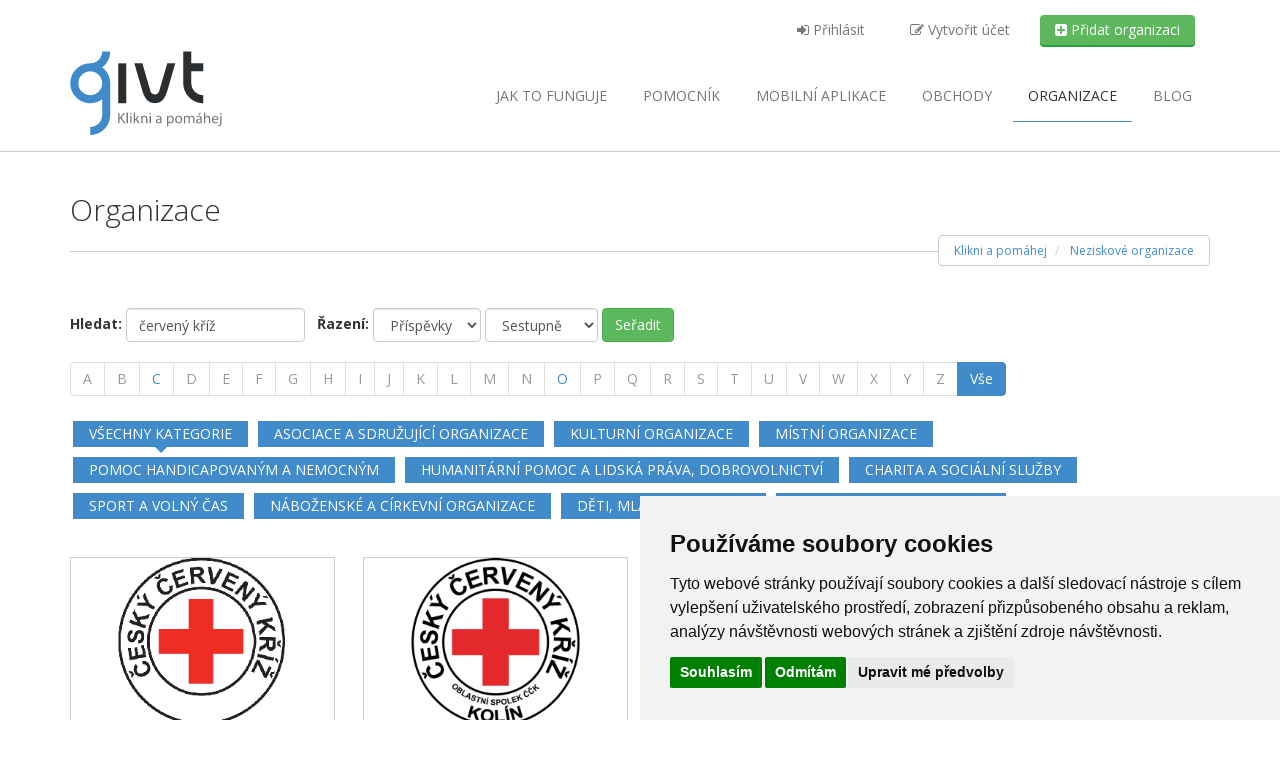

--- FILE ---
content_type: text/html; charset=UTF-8
request_url: https://givt.cz/organizace?word=%C4%8Derven%C3%BD+k%C5%99%C3%AD%C5%BE
body_size: 8472
content:
<!DOCTYPE html>
<html xmlns="http://www.w3.org/1999/xhtml" lang="cs">
      <head>
    <meta http-equiv="Content-Type" content="text/html; charset=utf-8" />

          <script type="text/plain" cookie-consent="tracking">(function (w, d, s, l, i) {
            w[l] = w[l] || [];
            w[l].push({
                'gtm.start':
                    new Date().getTime(), event: 'gtm.js'
            });
            var f = d.getElementsByTagName(s)[0],
                j = d.createElement(s), dl = l != 'dataLayer' ? '&l=' + l : '';
            j.async = true;
            j.src =
                'https://www.googletagmanager.com/gtm.js?id=' + i + dl;
            f.parentNode.insertBefore(j, f);
        })(window, document, 'script', 'dataLayer', 'GTM-T88HXHG');</script>
    
    <meta name="google-site-verification" content="iGkDr6002wlEv3y9CSZRTyworteY5oxsSBPqy329OvE" />
<meta property="og:locale" content="cs_CZ">
<meta property="og:type" content="object">
<meta property="og:site_name" content="Givt">


<meta property="og:title" content="Givt - Klikni a pomáhej">
<meta property="og:image" content="/images/facebook-share.jpg">
<meta property="og:description" content="Pomáhejte při běžných nákupech na internetu. Nezaplatíte nic navíc. GIVT je internetový projekt, který podporuje více jak 3000 neziskových organizací. Stačí jeden klik navíc a Váš nákup se promění v dobrý skutek.">
<meta property="og:url" content="https://givt.cz/organizace?word=%C4%8Derven%C3%BD+k%C5%99%C3%AD%C5%BE" />


    <title>Organizace | Givt</title>


          <meta name="description" content="Vy si vyberete a nakoupíte, my pošleme peníze (1800+)" />
    
    
    <!-- restart_v3 template -->
    <link rel="stylesheet"
      href="https://maxcdn.bootstrapcdn.com/font-awesome/4.7.0/css/font-awesome.min.css"
      type="text/css">
          <link
        href="https://fonts.googleapis.com/css?family=Open+Sans:400,300,400italic,600,600italic,700,700italic,300italic&amp;subset=latin,latin-ext"
        rel="stylesheet" type="text/css">
    
    <meta property="fb:app_id" content="1551649541762797" />
    <meta name="apple-mobile-web-app-capable" content="yes">
    <meta name="viewport" content="width=device-width, initial-scale=1">
    <meta name="verification" content="b3f538e3658c1d373f9ebfcc7e61868d" />
    <!-- TradeDoubler site verification 2497496 -->
    <!-- Fav and touch icons -->
    <link rel="icon" type="image/png" sizes="16x16"
      href="https://givt.cz//css/favicons/favicon-16x16.png">
    <link rel="icon" type="image/png" sizes="32x32"
      href="https://givt.cz//css/favicons/favicon-32x32.png">
    <link rel="apple-touch-icon" sizes="180x180"
      href="https://givt.cz//css/favicons/apple-touch-icon.png" />

    <link href="https://givt.cz/template/animate.css" rel="stylesheet"
      type="text/css">
    <link rel="stylesheet"
      href="https://givt.cz/template/js/prettyPhoto_3.1.5/prettyPhoto.css"
      type="text/css" media="screen">
    <link href="https://givt.cz/template/style.css?p=32"
      rel="stylesheet" type="text/css">
    <link rel="stylesheet" type="text/css"
      href="//cdnjs.cloudflare.com/ajax/libs/cookieconsent2/3.0.3/cookieconsent.min.css" />
    <!-- our customs -->
    <link rel="stylesheet" type="text/css"
      href="https://givt.cz/css/style.css?p=55" />

    <script type="text/javascript"
      src="https://givt.cz/template/js/modernizr.custom.48287.js"></script>

    <!-- Cookie Consent by TermsFeed (https://www.TermsFeed.com) -->
    <script type="text/javascript" src="https://www.termsfeed.com/public/cookie-consent/4.0.0/cookie-consent.js" charset="UTF-8"></script>
    <script type="text/javascript" charset="UTF-8">
        document.addEventListener('DOMContentLoaded', function () {
            cookieconsent.run({"notice_banner_type":"simple","consent_type":"express","palette":"light","language":"cs","page_load_consent_levels":["strictly-necessary"],"notice_banner_reject_button_hide":false,"preferences_center_close_button_hide":false,"page_refresh_confirmation_buttons":false,"website_name":"Givt","open_preferences_center_selector":"#open-cc","website_privacy_policy_url":"http://givt.cz/files/Osobni-udaje-1.1.pdf"});
        });
    </script>
    <noscript></noscript>
    <!-- End Cookie Consent by TermsFeed (https://www.TermsFeed.com) -->

    
    
    <!-- Google tag (gtag.js) -->
    <script async src="https://www.googletagmanager.com/gtag/js?id=G-W606CCNXFN"></script>
    <script>
        window.dataLayer = window.dataLayer || [];
        function gtag(){dataLayer.push(arguments);}
        gtag('js', new Date());

        gtag('config', 'G-W606CCNXFN');
    </script>
  </head>

  <body
    >

            <noscript>
      <iframe src="https://www.googletagmanager.com/ns.html?id=GTM-T88HXHG"
        height="0" width="0" style="display:none;visibility:hidden"></iframe>
    </noscript>
    <header>
            <div id="top-bar">
        <div class="container">
          <div class="col-md-8 col-sm-12 col-md-offset-4">
            <ul class="nav nav-top navbar-top pull-right">

                              <li>
                  <a href="/prihlaseni"
                    class="nav-item not-logged-user">
                    <i class="fa fa-sign-in"></i>
                    Přihlásit                        </a>
                </li>

                <li>
                  <a href="/pridejte-se"
                    class="nav-item not-logged-user">
                    <i class="fa fa-edit"></i>
                    Vytvořit účet                        </a>
                </li>

                <li>
                  <a href="/pridat-organizaci"
                    class="btn cta-org btn-success nav-item">
                    <i class="fa fa-plus-square"></i>
                    Přidat organizaci                        </a>
                </li>
                          </ul> <!-- END MENU USER -->

          </div><!-- END MENU COL 8 -->
        </div> <!-- END CONTAINER -->
      </div> <!-- END TOP BAR -->


      <div class="container">
        <div class="navbar navbar-default" role="navigation">
          <div class="navbar-header">
            <a class="logo" href="https://givt.cz/">
              <img src="/css/logo.svg" alt="Givt - Klikni a pomáhej">
            </a>
            <a class="btn btn-navbar btn-default navbar-toggle"
              data-toggle="collapse" data-target=".navbar-collapse">
                        <span class="nb_left pull-left">
                            <span class="fa fa-reorder"></span>
                        </span>
              <span class="nb_right pull-right">menu</span>
            </a>
          </div>
          <div class="collapse navbar-collapse">
            <ul class="nav pull-right navbar-nav">
              <li
                >
                <a href="/jak-to-funguje">
                  Jak to funguje
                </a>
              </li>
              <li
                >
                <a href="/aplikace">
                  Pomocník
                </a>
              </li>
              <li
                >
                <a href="/mobilni-aplikace">
                  <span class="hidden-sm">Mobilní </span>aplikace
                </a>
              </li>
              <li
                >
                <a href="/obchody">
                  Obchody
                </a>
              </li>
              <li
                class='active'>
                <a href="/organizace">
                  Organizace
                </a>
              </li>

              <li>
                <a href="https://blog.givt.cz">
                  Blog
                </a>
              </li>
            </ul>
          </div><!-- END COLLAPSE NAVBAR -->
        </div><!-- END NAV MAIN NAVBAR -->

      </div><!-- END TOP BAR -->
    </header>


      <div class="main">
    <div class="container">

      <section class="hgroup">
        <h1>Organizace</h1>

        <ul class="breadcrumb pull-right">
          <li itemscope itemtype="http://data-vocabulary.org/Breadcrumb">
            <a href="https://givt.cz/" itemprop="url"><span
                itemprop="title">Klikni a pomáhej</span></a></li>
          <li itemscope itemtype="http://data-vocabulary.org/Breadcrumb"
            class="active">
            <a
              href="https://givt.cz/organizace"
              itemprop="url"><span
                itemprop="title">Neziskové organizace</span></a>
          </li>
        </ul>
      </section>

      <section id="list-organizations" class="filter">
        <form action="/nonprofits.php" method="get" class="form-inline">
          <div class="form-group">
            <label for="word">Hledat: </label>
            <input class="form-control" type="text" id="word" name="word"
              value="červený kříž"> &nbsp;
          </div><!-- div class="form-group" -->

          <div class="form-group">
            <label for="orderDirection">Řazení:</label>
            <select id="orderBy" name="orderBy" class="form-control">
              <option
                value="name">Název</option>
              <option
                value="created">Datum</option>
              <option
                value="sumOfAmountTotal" selected="selected">Příspěvky</option>
            </select>

            <select id="orderDirection" name="orderDirection"
              class="form-control">
              <option
                value="ASC">Vzestupně</option>
              <option
                value="DESC" selected="selected">Sestupně</option>
            </select>
          </div><!-- div class="form-group" -->

          

          <button type="submit"
            class="btn btn-success">Seřadit</button>
        </form>

                  <nav>
            <ul class="pagination">
                                                <li class="disabled"><a href="#"
                      aria-label="A"><span
                        aria-hidden="true">A</span></a>
                  </li>
                                                                <li class="disabled"><a href="#"
                      aria-label="B"><span
                        aria-hidden="true">B</span></a>
                  </li>
                                                                                    <li><a href="/nonprofits.php?word=%C4%8Derven%C3%BD+k%C5%99%C3%AD%C5%BE&amp;letter=C"
                        title="Zobrazit organizace jejichž název začíná na C. Počet záznamů: 2.">C</a>
                    </li>
                                                                                  <li class="disabled"><a href="#"
                      aria-label="D"><span
                        aria-hidden="true">D</span></a>
                  </li>
                                                                <li class="disabled"><a href="#"
                      aria-label="E"><span
                        aria-hidden="true">E</span></a>
                  </li>
                                                                <li class="disabled"><a href="#"
                      aria-label="F"><span
                        aria-hidden="true">F</span></a>
                  </li>
                                                                <li class="disabled"><a href="#"
                      aria-label="G"><span
                        aria-hidden="true">G</span></a>
                  </li>
                                                                <li class="disabled"><a href="#"
                      aria-label="H"><span
                        aria-hidden="true">H</span></a>
                  </li>
                                                                <li class="disabled"><a href="#"
                      aria-label="I"><span
                        aria-hidden="true">I</span></a>
                  </li>
                                                                <li class="disabled"><a href="#"
                      aria-label="J"><span
                        aria-hidden="true">J</span></a>
                  </li>
                                                                <li class="disabled"><a href="#"
                      aria-label="K"><span
                        aria-hidden="true">K</span></a>
                  </li>
                                                                <li class="disabled"><a href="#"
                      aria-label="L"><span
                        aria-hidden="true">L</span></a>
                  </li>
                                                                <li class="disabled"><a href="#"
                      aria-label="M"><span
                        aria-hidden="true">M</span></a>
                  </li>
                                                                <li class="disabled"><a href="#"
                      aria-label="N"><span
                        aria-hidden="true">N</span></a>
                  </li>
                                                                                    <li><a href="/nonprofits.php?word=%C4%8Derven%C3%BD+k%C5%99%C3%AD%C5%BE&amp;letter=O"
                        title="Zobrazit organizace jejichž název začíná na O. Počet záznamů: 5.">O</a>
                    </li>
                                                                                  <li class="disabled"><a href="#"
                      aria-label="P"><span
                        aria-hidden="true">P</span></a>
                  </li>
                                                                <li class="disabled"><a href="#"
                      aria-label="Q"><span
                        aria-hidden="true">Q</span></a>
                  </li>
                                                                <li class="disabled"><a href="#"
                      aria-label="R"><span
                        aria-hidden="true">R</span></a>
                  </li>
                                                                <li class="disabled"><a href="#"
                      aria-label="S"><span
                        aria-hidden="true">S</span></a>
                  </li>
                                                                <li class="disabled"><a href="#"
                      aria-label="T"><span
                        aria-hidden="true">T</span></a>
                  </li>
                                                                <li class="disabled"><a href="#"
                      aria-label="U"><span
                        aria-hidden="true">U</span></a>
                  </li>
                                                                <li class="disabled"><a href="#"
                      aria-label="V"><span
                        aria-hidden="true">V</span></a>
                  </li>
                                                                <li class="disabled"><a href="#"
                      aria-label="W"><span
                        aria-hidden="true">W</span></a>
                  </li>
                                                                <li class="disabled"><a href="#"
                      aria-label="X"><span
                        aria-hidden="true">X</span></a>
                  </li>
                                                                <li class="disabled"><a href="#"
                      aria-label="Y"><span
                        aria-hidden="true">Y</span></a>
                  </li>
                                                                <li class="disabled"><a href="#"
                      aria-label="Z"><span
                        aria-hidden="true">Z</span></a>
                  </li>
                              
                              <li class="active"><a href="#"
                    title="Zrušit výběr písmene">Vše</a>
                </li>
                          </ul>
          </nav>
        
                  <ul class="portfolio_filters">
                          <li><a data-filter=".cat_people" href="/organizace?word=%C4%8Derven%C3%BD+k%C5%99%C3%AD%C5%BE&amp;amp;organization_category_id=0"
                  class="active"                >Všechny kategorie</a></li>
                          <li><a data-filter=".cat_people" href="/organizace?word=%C4%8Derven%C3%BD+k%C5%99%C3%AD%C5%BE&amp;amp;organization_category_id=13"
                                  >Asociace a sdružující organizace</a></li>
                          <li><a data-filter=".cat_people" href="/organizace?word=%C4%8Derven%C3%BD+k%C5%99%C3%AD%C5%BE&amp;amp;organization_category_id=12"
                                  >Kulturní organizace</a></li>
                          <li><a data-filter=".cat_people" href="/organizace?word=%C4%8Derven%C3%BD+k%C5%99%C3%AD%C5%BE&amp;amp;organization_category_id=10"
                                  >Místní organizace</a></li>
                          <li><a data-filter=".cat_people" href="/organizace?word=%C4%8Derven%C3%BD+k%C5%99%C3%AD%C5%BE&amp;amp;organization_category_id=9"
                                  >Pomoc handicapovaným a nemocným</a></li>
                          <li><a data-filter=".cat_people" href="/organizace?word=%C4%8Derven%C3%BD+k%C5%99%C3%AD%C5%BE&amp;amp;organization_category_id=8"
                                  >Humanitární pomoc a lidská práva, dobrovolnictví</a></li>
                          <li><a data-filter=".cat_people" href="/organizace?word=%C4%8Derven%C3%BD+k%C5%99%C3%AD%C5%BE&amp;amp;organization_category_id=2"
                                  >Charita a sociální služby</a></li>
                          <li><a data-filter=".cat_people" href="/organizace?word=%C4%8Derven%C3%BD+k%C5%99%C3%AD%C5%BE&amp;amp;organization_category_id=3"
                                  >Sport a volný čas</a></li>
                          <li><a data-filter=".cat_people" href="/organizace?word=%C4%8Derven%C3%BD+k%C5%99%C3%AD%C5%BE&amp;amp;organization_category_id=4"
                                  >Náboženské a církevní organizace</a></li>
                          <li><a data-filter=".cat_people" href="/organizace?word=%C4%8Derven%C3%BD+k%C5%99%C3%AD%C5%BE&amp;amp;organization_category_id=5"
                                  >Děti, mládež, vzdělání</a></li>
                          <li><a data-filter=".cat_people" href="/organizace?word=%C4%8Derven%C3%BD+k%C5%99%C3%AD%C5%BE&amp;amp;organization_category_id=7"
                                  >Zvířata, ochrana přírody</a></li>
            
                      </ul>
              </section>

      <section class="portfolio_strict organizations">
        <div class="row">
                      <div class="cat_travel col-xs-12 col-sm-6 col-md-4 col-lg-3">
              <div class="portfolio_item bordered organizations">
                <div
                  class="img">
                  <a href="/cesky-cerveny-kriz" title="Český červený kříž">
                    <img src="/images/orgLogos/200_cck_redesign_cz.png" width="360"
                      height="230" alt="Český červený kříž"
                      title="Český červený kříž" />
                  </a>
                </div>

                <div class="portfolio_description">
                  <h2><a href="/cesky-cerveny-kriz"
                      title="Informace o Český červený kříž">Český červený kříž</a>
                  </h2>
                  <p class="description">Mezi činnosti ČČK patří zejména poskytování humanitární pomoci v případě mimořádných událostí a dále zdravotnické, sociální a další humanitární služby a výcvik první pomoci.</p>

                  <ul class="psActions">
                    <li><a href="/cesky-cerveny-kriz"
                        title="Český červený kříž">Detail</a></li>
                                          <li><a
                          href="RAOSset.php?organizationId=200"
                          title="Přispět nákupem">Přispět nákupem</a>
                      </li>
                                      </ul>
                </div>
              </div>
            </div>
                      <div class="cat_travel col-xs-12 col-sm-6 col-md-4 col-lg-3">
              <div class="portfolio_item bordered organizations">
                <div
                  class="img">
                  <a href="/oblastni-spolek-cck-kolin" title="Oblastní spolek ČČK Kolín">
                    <img src="/images/orgLogos/4762_logo_bile_500x500.png" width="360"
                      height="230" alt="Oblastní spolek ČČK Kolín"
                      title="Oblastní spolek ČČK Kolín" />
                  </a>
                </div>

                <div class="portfolio_description">
                  <h2><a href="/oblastni-spolek-cck-kolin"
                      title="Informace o Oblastní spolek ČČK Kolín">Oblastní spolek ČČK Kolín</a>
                  </h2>
                  <p class="description">Výuka první pomoci, vzdělávání ped. pracovníků,humanitární činnost, organizace ozdravných a rehabilitačně-rekondičních pobytů,</p>

                  <ul class="psActions">
                    <li><a href="/oblastni-spolek-cck-kolin"
                        title="Oblastní spolek ČČK Kolín">Detail</a></li>
                                          <li><a
                          href="RAOSset.php?organizationId=4762"
                          title="Přispět nákupem">Přispět nákupem</a>
                      </li>
                                      </ul>
                </div>
              </div>
            </div>
                      <div class="cat_travel col-xs-12 col-sm-6 col-md-4 col-lg-3">
              <div class="portfolio_item bordered organizations">
                <div
                  class="img">
                  <a href="/os-cck-blansko" title="OS ČČK Blansko">
                    <img src="/images/orgLogos/1712_blansko.jpg" width="360"
                      height="230" alt="OS ČČK Blansko"
                      title="OS ČČK Blansko" />
                  </a>
                </div>

                <div class="portfolio_description">
                  <h2><a href="/os-cck-blansko"
                      title="Informace o OS ČČK Blansko">OS ČČK Blansko</a>
                  </h2>
                  <p class="description">činnost Humanitární jednotky, školení první pomoci, bezpříspěvkové dárcovství krve, Domácí ošetřovatelská péče, Pečovatelská služba</p>

                  <ul class="psActions">
                    <li><a href="/os-cck-blansko"
                        title="OS ČČK Blansko">Detail</a></li>
                                          <li><a
                          href="RAOSset.php?organizationId=1712"
                          title="Přispět nákupem">Přispět nákupem</a>
                      </li>
                                      </ul>
                </div>
              </div>
            </div>
                      <div class="cat_travel col-xs-12 col-sm-6 col-md-4 col-lg-3">
              <div class="portfolio_item bordered organizations">
                <div
                  class="img">
                  <a href="/oblastni-spolek-ceskeho-cerveneho-krize-ceske-budejovice" title="Oblastní spolek Českého červeného kříže České Budějovice">
                    <img src="/images/orgLogos/5908_logo.jpg" width="360"
                      height="230" alt="Oblastní spolek Českého červeného kříže České Budějovice"
                      title="Oblastní spolek Českého červeného kříže České Budějovice" />
                  </a>
                </div>

                <div class="portfolio_description">
                  <h2><a href="/oblastni-spolek-ceskeho-cerveneho-krize-ceske-budejovice"
                      title="Informace o Oblastní spolek Českého červeného kříže České Budějovice">Oblastní spolek Českého červeného kříže České Budějovice</a>
                  </h2>
                  <p class="description">Výuka první pomoci, sociální činnost, krizová připravenost, dárcovství krve, akce pro děti a seniory. Domácí ošetřovatelská péče ALICE.</p>

                  <ul class="psActions">
                    <li><a href="/oblastni-spolek-ceskeho-cerveneho-krize-ceske-budejovice"
                        title="Oblastní spolek Českého červeného kříže České Budějovice">Detail</a></li>
                                          <li><a
                          href="RAOSset.php?organizationId=5908"
                          title="Přispět nákupem">Přispět nákupem</a>
                      </li>
                                      </ul>
                </div>
              </div>
            </div>
                      <div class="cat_travel col-xs-12 col-sm-6 col-md-4 col-lg-3">
              <div class="portfolio_item bordered organizations">
                <div
                  class="img">
                  <a href="/cesky-cerveny-kriz-karvina" title="Český červený kříž Karviná">
                    <img src="/images/orgLogos/1137_cerveny-kriz.jpg" width="360"
                      height="230" alt="Český červený kříž Karviná"
                      title="Český červený kříž Karviná" />
                  </a>
                </div>

                <div class="portfolio_description">
                  <h2><a href="/cesky-cerveny-kriz-karvina"
                      title="Informace o Český červený kříž Karviná">Český červený kříž Karviná</a>
                  </h2>
                  <p class="description">Zabýváme se projekty pro seniory, děti a mládež, výuka první pomoci, bezpříspěkové dárcovství krve. Pomáháme potřebným bez rozdílů.</p>

                  <ul class="psActions">
                    <li><a href="/cesky-cerveny-kriz-karvina"
                        title="Český červený kříž Karviná">Detail</a></li>
                                          <li><a
                          href="RAOSset.php?organizationId=1137"
                          title="Přispět nákupem">Přispět nákupem</a>
                      </li>
                                      </ul>
                </div>
              </div>
            </div>
                      <div class="cat_travel col-xs-12 col-sm-6 col-md-4 col-lg-3">
              <div class="portfolio_item bordered organizations">
                <div
                  class="img">
                  <a href="/os-cck-nymburk" title="Oblastní spolek ČČK Nymburk">
                    <img src="/images/orgLogos/874_kriz_meda1.gif" width="360"
                      height="230" alt="Oblastní spolek ČČK Nymburk"
                      title="Oblastní spolek ČČK Nymburk" />
                  </a>
                </div>

                <div class="portfolio_description">
                  <h2><a href="/os-cck-nymburk"
                      title="Informace o Oblastní spolek ČČK Nymburk">Oblastní spolek ČČK Nymburk</a>
                  </h2>
                  <p class="description">Výuka první pomoci, vzdělávání ped. pracovníků,podpora sociálně slabých,humanitární činnost, organizace rehabilitačně-rekondičních pobytů.</p>

                  <ul class="psActions">
                    <li><a href="/os-cck-nymburk"
                        title="Oblastní spolek ČČK Nymburk">Detail</a></li>
                                          <li><a
                          href="RAOSset.php?organizationId=874"
                          title="Přispět nákupem">Přispět nákupem</a>
                      </li>
                                      </ul>
                </div>
              </div>
            </div>
                      <div class="cat_travel col-xs-12 col-sm-6 col-md-4 col-lg-3">
              <div class="portfolio_item bordered organizations">
                <div
                  class="img">
                  <a href="/oblastni-spolek-ceskeho-cerveneho-krize-trutnov" title="Oblastní spolek Českého červeného kříže Trutnov">
                    <img src="/images/orgLogos/1160_logo_123.png" width="360"
                      height="230" alt="Oblastní spolek Českého červeného kříže Trutnov"
                      title="Oblastní spolek Českého červeného kříže Trutnov" />
                  </a>
                </div>

                <div class="portfolio_description">
                  <h2><a href="/oblastni-spolek-ceskeho-cerveneho-krize-trutnov"
                      title="Informace o Oblastní spolek Českého červeného kříže Trutnov">Oblastní spolek Českého červeného kříže Trutnov</a>
                  </h2>
                  <p class="description">humanitární, sociální a zdravotní činnost, výuka první pomoci, bezpříspěvkové dárcovství krve, pořádání ozdravně-relaxačních pobytů a letního dětského tábora &quot;KŘIŽÁČEK&quot;</p>

                  <ul class="psActions">
                    <li><a href="/oblastni-spolek-ceskeho-cerveneho-krize-trutnov"
                        title="Oblastní spolek Českého červeného kříže Trutnov">Detail</a></li>
                                          <li><a
                          href="RAOSset.php?organizationId=1160"
                          title="Přispět nákupem">Přispět nákupem</a>
                      </li>
                                      </ul>
                </div>
              </div>
            </div>
          
        </div>
        <nav class='text-center'></nav>
      </section>
    </div>
  </div>


        <footer>
              <section id="newsletter_subscription">
          <div class="container">
            <form action="/newsletter-subscription.php" method="post" class="form-inline mt-5 text-center">
  
              <label for="newsletter-email">Zůstaňte s námi v kontaktu a přihlaste se k odběru novinek.</label>
              <div class="form-group" id="newsletter-input-wrapper">
                <input class="form-control input-lg" type="email" placeholder="Zadejte e-mail" name="email" id="newsletter-email" required>
                <button type="submit" class="btn btn-success btn-lg">Přihlásit</button>
              </div>
            </form>
          </div>
        </section>
      
      <section id="footer_teasers_wrapper">
        <div class="container">

          <!-- Widget 1 -->
          <div class="footer_teaser col-sm-6  col-md-3">
            <h3>SPOLUPRÁCE</h3>

 <ul class="menu-footer">
    <li><i class="fa fa-heart fa-fw"></i> <a href="/pomocne-materialy">Materiály pro organizace</a> </li>
    <li><i class="fa fa-shopping-cart fa-fw"></i> <a href="/chci-zapojit-e-shop">Chci zapojit e-shop</a> </li>
     <li><i class="fa fa-question fa-fw"></i> <a href="/caste-otazky">Časté otázky</a></li>
</ul>

          </div>

          <!-- Widget 2 -->
          <div class="footer_teaser col-sm-6  col-md-3">
            <h3>Napsali o nás</h3>

<ul class="napsali">
    <li><i class="fa fa-plus fa-fw"></i><a
            rel="nofollow"
            href="http://marketingsales.tyden.cz/rubriky/marketing/novy-on-line-projekt-chce-podporovat-krouzky-a-kluby-penezi-odnikud_334755.html"
            title="Nový on-line projekt chce podporovat kroužky a kluby penězi odnikud">Marketing
            sales media</a></li>
    <li><i class="fa fa-plus fa-fw"></i><a
            rel="nofollow"
            href="http://finmag.penize.cz/kaleidoskop/299238-givt-nakupujte-pro-dobrou-vec"
            title="GIVT: Nakupujte pro dobrou věc">Finmag</a></li>
    <li><i class="fa fa-plus fa-fw"></i><a
            rel="nofollow"
            href="https://www.penize.cz/fintech-startupy/givt"
            title="GIVT: Nakupujte pro dobrou věc">Peníze.cz</a></li>
    <li><i class="fa fa-plus fa-fw"></i><a
            rel="nofollow"
            href="https://zpravy.proglas.cz/udalosti/uzivatele-platformy-givt-uz-prispeli-10-milionu-na-dobrocinne-ucely/"
            title="Uživatelé platformy Givt už přispěli 10 milionů na dobročinné účely">Radio Proglas</a></li>
    <li><i class="fa fa-plus fa-fw"></i><a
            rel="nofollow"
            href="https://byznys.ihned.cz/c1-65808330-nakupem-na-internetu-lze-prispet-treba-na-mistni-utulek-pro-kocky-webovy-portal-tak-vybral-uz-pres-milion-korun"
            title="Obědová menu za miliony">Hospodářské noviny</a></li>

    <li><i class="fa fa-plus fa-fw"></i><a
            rel="nofollow"
            href="https://zpravy.proglas.cz/udalosti/uzivatele-platformy-givt-uz-prispeli-10-milionu-na-dobrocinne-ucely/"
            title="Uživatelé platformy Givt už přispěli 10 milionů na dobročinné účely">Radio Proglas</a></li>
    <li><i class="fa fa-plus fa-fw"></i><a
            rel="nofollow"
            href="https://www.affial.com/givt-rozhovor/"
            title="Givt pomáha už 5 tisícom neziskových organizácií">Affial.com</a></li>
    <li><i class="fa fa-plus fa-fw"></i><a
            href="https://www.jsmeuspesni.cz/l/startup-givt-cz-ziskal-skrze-online-nakupy-uz-10-milionu-korun-pro-dobrou-vec/"
            title="Startup Givt.cz získal skrze online nákupy už 10 milionů korun pro dobrou věc">JsmeÚspěšní.cz</a></li>
</ul>

          </div>

          <!-- Widget 3 -->
          <div class="footer_teaser col-sm-6  col-md-3">
            <h3>Nenechte si to ujít!</h3>

<ul class="menu-footer">
    <li><a href="https://blog.givt.cz/" target="_blank">Blog</a></li>
    <li><a href="https://open.spotify.com/show/4UIoRairT2rieiuuu9yaZN" target="_blank">Podcast Pijavice</a></li>
    <li><a href="/aplikace">Pomocník do prohlížeče</a></li>
</ul>

<ul class="socials-icons">
    <li><a href="https://www.facebook.com/pages/GIVT/1423959494563574" target="_blank"><i class="fa fa-facebook fa-2x animated infinite"></i></a></li>
    <li><a href="https://instagram.com/givt.cz/" target="_blank"><i class="fa fa-instagram fa-2x animated infinite"></i></a></li>
    <li><a href="https://twitter.com/GIVTcz" target="_blank"><i class="fa fa-twitter fa-2x animated infinite"></i></a></li>
    <li><a href="https://open.spotify.com/show/4UIoRairT2rieiuuu9yaZN" target="_blank" title="Podcast Pijavice"><i class="fa fa-spotify fa-2x animated infinite"></i></a></li>
</ul>

<div style="width: 120px">
<a href='https://play.google.com/store/apps/details?id=cz.givt.app&fbclid=IwAR0zPY3Wj3nwc_SrmWCV16Ox4ObbOUtqAK3QuwrEjjm7ptDatHBOILp1N6c&pcampaignid=pcampaignidMKT-Other-global-all-co-prtnr-py-PartBadge-Mar2515-1'><img alt='Nyní na Google Play' src='https://play.google.com/intl/en_us/badges/static/images/badges/cs_badge_web_generic.png'/></a>
</div>

          </div>

          <!-- Widget 4 -->
          <div class="footer_teaser col-sm-6  col-md-3">
            <h3>Kontakt</h3>

    <div class="contact-info">
        <p>GIVT.cz s. r. o., Dolní nám. 16, 779&nbsp;00 Olomouc</p>
        <p>IČ: 04071433</p>
        <p>Jsme tu pro Vás od 9:00 do 17:00</p>
        <p><a href="tel:+420737266402">(+420)&nbsp;737&nbsp;266&nbsp;402</a></p>
        <p><a href="mailto:info@givt.cz">info@givt.cz</a></p>       
    </div>

          </div>

        </div> <!-- End Container -->
      </section> <!-- End Section -->

      <div class="copyright">
        <div class="container">
          <div class="row">

            <div class="col-sm-4 col-md-4">
              <a class="terms" href="/terms.php"
                target="_blank">Obchodní podmínky</a>,
              <a class="terms" href="#" id="open-cc"
              >Změnit nastavení cookies</a>
            </div>

            <div class="col-sm-4 col-md-4">
              <div class="text-center">
            <span
              style="color: #fff; font-weight: 700; font-size: 18px; font-family: cursive;">Pomáháme neziskovkám od roku 2015 <i
                class="fa fa-heart fa-fw red"></i></span>
              </div>
            </div>

            <div class="col-4-sm col-md-4">

            </div>

          </div>
        </div>
      </div>
    </footer>

    <script src="https://code.jquery.com/jquery-latest.min.js"></script>

          <script
        src="https://givt.cz/template/twitter-bootstrap/js/bootstrap.min.js"
        type="text/javascript"></script>

            <script
        src="https://givt.cz/template/js/woothemes-FlexSlider-06b12f8/jquery.flexslider-min.js"></script>      <script
        src="https://givt.cz/template/js/prettyPhoto_3.1.5/jquery.prettyPhoto.js"
        type="text/javascript" charset="utf-8"></script>
      <script
        src="https://givt.cz/template/js/isotope/jquery.isotope.min.js"
        type="text/javascript"></script>
      <script type="text/javascript"
        src="https://givt.cz/template/js/jquery.ui.totop.js"></script>
      <script type="text/javascript"
        src="https://givt.cz/template/js/easing.js"></script>
      <script type="text/javascript" src="template/js/wow.min.js"></script>
      <script type="text/javascript"
        src="https://givt.cz/template/js/snap.svg-min.js"></script>
      <!-- script type="text/javascript" src="https://givt.cz/template/js/restart_theme.js"></script -->
      <script type="text/javascript"
        src="https://givt.cz/template/js/collapser.js"></script>
      <script type="text/javascript"
        src="https://givt.cz/js/jsInputFile.js"></script>
      
      <script type="text/javascript"
        src="https://givt.cz/js/js.cookie.js"></script>
      <script type="text/javascript"
        src="https://givt.cz/js/main.js?p=3"></script>

    
    

<style type="text/css">
#cookiesOn {
    display: none;
    background-color: #fff;
    border-radius: 5px;
    padding: 1em 2em 2em 2em;
    position: relative;
}

#cookiesOnHeader {
    margin: 0;
}
#cookiesOnBody {
    border-top: 1px solid #DFDFDF;
    padding-top: 1em;
}

p.cookiesOnH2 {
    font-size: 1.428571em; /* 20/ 14 */
    color: #333;
    font-weight: 300;
    margin-top: 1em;
}

.icon-remove-sign:before {
  content: "\f057";
  font-size: 2.5em;
  color: rgba(0,0,0,.3);
  cursor: pointer;
  background-color: #fff;
  border-radius: 3em;
  padding: 0.20em 0.25em;
}

#cookiesOnClose {
    position: absolute;
    right: -1em;
    top: -1em;
}

</style><div id="cookiesOn">
    <div id="cookiesOnHeader" class="navbar">
        <a class="logoPopUp" href="https://givt.cz/" title="givt" >
            <img src="/images/logo.png" width="153" height="85" alt="givt" />
        </a>
    </div><!-- div id="cookiesOnHeader" -->
    <div id="cookiesOnBody">
        <p class="popUpH2">Zapněte cookies, prosím.</p>
        <p>Ve vašem prohlížeči nejsou povoleny soubory cookies, které jsou nutné pro správné fungování této webové aplikace.<br />Prosíme o povolení cookies v nastavení Vašeho prohlížeče.</p>
    
    </div><!-- div id="cookiesOnBody" -->

    <i class="fa icon-remove-sign cookiesOn_close" id="cookiesOnClose"></i>
</div>
<script type="text/javascript" src="https://givt.cz/js/jquery.popupoverlay.js"></script>
    

<style type="text/css">
#confirmPreferedChange {
    display: none;
    background-color: #fff;
    border-radius: 5px;
    padding: 1em 2em 2em 2em;
    position: relative;
}

#confirmPreferedChangeHeader {
    margin: 0;
}
#confirmPreferedChangeBody {
    border-top: 1px solid #DFDFDF;
    padding-top: 1em;
}

p.confirmPreferedChangeH2 {
    font-size: 1.428571em; /* 20/ 14 */
    color: #333;
    font-weight: 300;
    margin-top: 1em;
}

.icon-remove-sign:before {
  content: "\f057";
  font-size: 2.5em;
  color: rgba(0,0,0,.3);
  cursor: pointer;
  background-color: #fff;
  border-radius: 3em;
  padding: 0.20em 0.25em;
}

#confirmPreferedChangeClose {
    position: absolute;
    right: -1em;
    top: -1em;
}

</style><div id="confirmPreferedChange">
    <div id="confirmPreferedChangeHeader" class="navbar">
        <a class="logoPopUp" href="https://givt.cz/" title="givt" >
            <img src="/images/logo.png" width="153" height="85" alt="givt" />
        </a>
    </div><!-- div id="confirmPreferedChangeHeader" -->
    <div id="confirmPreferedChangeBody">
        <p class="popUpH2">Již máte preferovanou organizaci.</p>
        <p>Již máte zvolenou preferovanou organizaci. <span class="confirmPreferedChange_close">eh</span></p>
    
    </div><!-- div id="confirmPreferedChangeBody" -->

    <i class="fa icon-remove-sign confirmPreferedChange_close" id="confirmPreferedChangeClose"></i>
</div>

    
    
    <script>
        jQuery(document).ready(function ($) {
            /* init all tooltips on page */
            $(function () {
                $('[data-toggle="tooltip"]').tooltip()
            });

            extensionPopUp($);
        });
    </script>

    
<script type="text/javascript">
/* <![CDATA[ */
jQuery(document).ready(function () {

    if (document.cookie == '') {
        $('#cookiesOn').popup();
        $('#cookiesOn').popup('show');
    }
    
});

/* ]]> */
</script>

  </body>
</html>